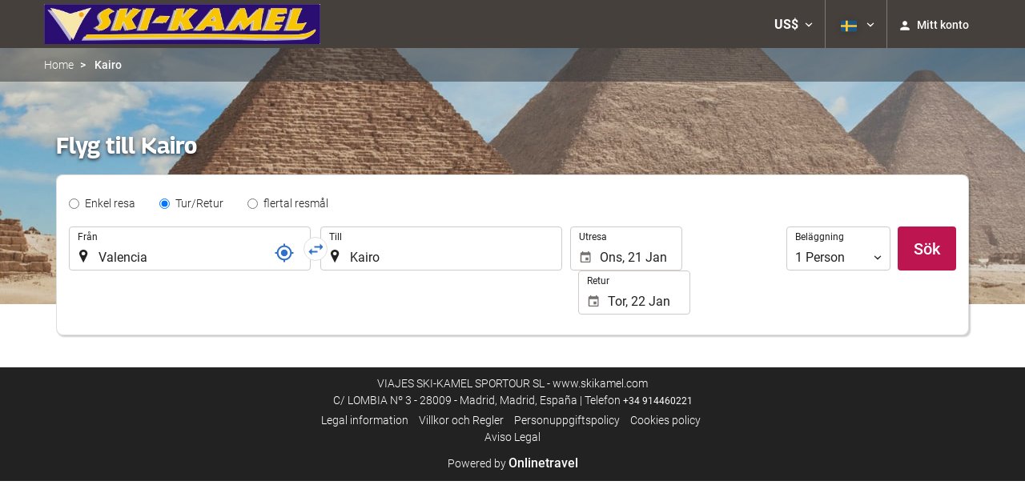

--- FILE ---
content_type: text/html; charset=UTF-8
request_url: https://booking.skikamel.com/themes/ilussion/cross_domain_helper?xdm_e=https%3A%2F%2Fbooking.skikamel.com%2Fse%2Fflyg%2Fflyg-valencia-kairo%2Fff33730-44193%2F&xdm_c=default3634&xdm_p=4
body_size: 2659
content:
<!DOCTYPE html>
<html lang="es"><head>
<script>
//<![CDATA[
var Themes = {"Ilusion":{"Ilusion":{"vars":{"preferencesCookie":"_upfs","preferencesDomain":".skikamel.com","userCurrency":"USD","conversionRates":{"AED":4.3001949994806,"AFN":76.70166694122,"ALL":96.358543201437,"AMD":443.94215842103,"ANG":2.0960379999918,"ARS":1675.0348616631,"ATS":13.760306621023,"AUD":1.730412999896,"AWG":2.1076539998357,"AZN":2.0135360001911,"BAM":1.953862000181,"BBD":2.3569620000242,"BDT":143.1461877293,"BEF":40.339822015219,"BGN":1.9664060001233,"BHD":0.44144499999123,"BIF":3465.5102028086,"BMD":1.170918999935,"BND":1.5017110001072,"BOB":8.0863249997264,"BRL":6.2468330001269,"BSD":1.1702390000268,"BTN":107.1784422996,"BWP":15.618176004046,"BYR":20790.280128234,"BZD":2.353665999822,"CAD":1.6176069999756,"CLP":1030.8763975076,"CNY":8.1510000007075,"COP":4301.9430586213,"CRC":573.13155816532,"CUP":31.029344031755,"CVE":110.15433382233,"CYP":0.58527447856277,"CZK":24.325719989498,"CHF":0.928902000038,"DEM":1.9558296193711,"DJF":208.40219723438,"DKK":7.4700389976449,"DOP":73.757159773453,"DZD":152.02280865088,"EEK":15.646636951909,"EGP":55.472503048533,"ESP":166.38603443479,"ETB":182.31128412047,"FIM":5.9457271987856,"FJD":2.6544759997948,"FKP":0.86931700002321,"FRF":6.5595708750774,"GBP":0.87160299996664,"GEL":3.1556040001918,"GHC":24528.440727023,"GIP":0.86931700002321,"GMD":86.066481313319,"GNF":10250.701404244,"GRD":340.7503206205,"GTQ":8.9830900023109,"GYD":244.84760452489,"HKD":9.1300509973424,"HNL":30.862389985456,"HRK":7.5339250005903,"HTG":153.22867528784,"HUF":384.61396450228,"IDR":19800.333437615,"IEP":0.78756281712765,"ILS":3.6984700001763,"INR":107.26904960212,"IQD":1533.0860669919,"IRR":967960.50721131,"ISK":146.20047837089,"ITL":1936.2696216723,"JMD":183.97752265656,"JOD":0.83021000001554,"JPY":185.30665713054,"KES":150.95458395483,"KGS":102.39673903249,"KHR":4709.5302997051,"KMF":491.78565502554,"KPW":1053.8633788377,"KRW":1717.5443375483,"KWD":0.35977700000205,"KYD":0.97527399999239,"KZT":593.15689130269,"LAK":25301.851083425,"LBP":104800.93063226,"LKR":362.3705834228,"LRD":215.92505586791,"LSL":19.143012983938,"LTL":3.4528000004254,"LUF":40.339822015219,"LVL":0.70280000001763,"LYD":6.9037129980038,"MAD":10.737012998953,"MDL":19.836004011919,"MGF":13538.871453831,"MKD":61.55894418802,"MMK":2458.5682085495,"MNT":4175.2712047411,"MOP":9.399579003196,"MRU":46.716664959328,"MTL":0.4293006223319,"MUR":53.862021100382,"MVR":18.091201000661,"MWK":2029.2738994182,"MXN":20.443894018494,"MYR":4.7387000001395,"MZM":35335.938769885,"NAD":19.143012983938,"NGN":1663.0910209716,"NIO":43.067835074637,"NLG":2.2037110717464,"NOK":11.650247993528,"NPR":171.48677109891,"NZD":2.0019310001825,"OMR":0.4502130000023,"PAB":1.1702839999991,"PEN":3.9285540001028,"PGK":5.0029740003841,"PHP":69.376455999346,"PKR":327.40716541713,"PTE":200.48196666715,"PYG":7837.223992564,"QAR":4.2667129993014,"ROL":44624.927484493,"RUB":89.888857281969,"RWF":1706.8799037593,"SAR":4.3913589995872,"SBD":9.519820999872,"SCR":15.860527998182,"SDD":338.94743264267,"SEK":10.645628996074,"SGD":1.5029030000707,"SHP":0.87849200002284,"SIT":239.63977349249,"SKK":30.126016040561,"SLL":24553.554986459,"SOS":667.66344367718,"SRG":4126.45096332,"STN":24.475827992908,"SVC":9.6209800015856,"SYP":12949.86201922,"SZL":19.138771987834,"THB":36.506881934218,"TND":3.4115159995831,"TOP":2.8192909997938,"TRY":50.696680886275,"TTD":7.9444600004916,"TWD":37.051848032986,"TZS":2985.8429243584,"UAH":50.504061084581,"UGX":4048.984615883,"USD":1.170918999935,"UYU":44.894705013886,"UZS":14128.983490283,"VEF":3843197.5403536,"VND":30754.184875707,"VUV":141.48260298787,"WST":3.2579359999493,"XAF":655.33500692787,"XCD":3.1644659996504,"XOF":655.29867629012,"XPF":119.33174224344,"YER":279.08867277875,"ZAR":19.061911996009,"ZMK":7231.7508575049,"ZWD":435.62603752509,"EUR":1,"RON":5.0963070003228,"PLN":4.2203239996417,"mBTC":0.013131155557446,"AOA":1073.7324561512,"CUC":1.170918999935,"MZN":74.833987160374,"mBCH":1.9856933435569,"mLTC":26.367515809046,"mETH":0.3869751542839,"mDSH":18.049914786713,"mEOS":441.18814260983,"VES":406.10974238591,"XRP":0.5970040480663,"USDC":1.1682174561225,"GUSD":1.1682174561225,"PAX":1.1682174561225,"BUSD":1.1682174561225,"ZWL":377.0353214984,"RSD":117.41624611103,"BYN":3.3670600004991}}}},"Components":{"LanguageSelector":{"vars":[]},"Login":{"vars":{"user":{"id":"","email":"","name":"","first_name":"","last_name":""}}},"CookiePreferenceCenter":{"vars":{"data":{"show":false}}},"MultiLogin":{"vars":{"userLoggedIn":false}}}};
//]]>
</script>
<!--[if lt IE 9]><script src="https://eur2.otcdn.com/headers/vendor/json/json3.min.js?v=1748355822"></script><![endif]--><script src="https://eur3.otcdn.com/headers/ac/il_cd/il_cd_eb1bf117ce1f7b430a294cb622ee3f2f_20260119_151030.js"></script><meta name="robots" content="noindex, follow"></head>
<body>
<script>
</script>
</body>
</html>
